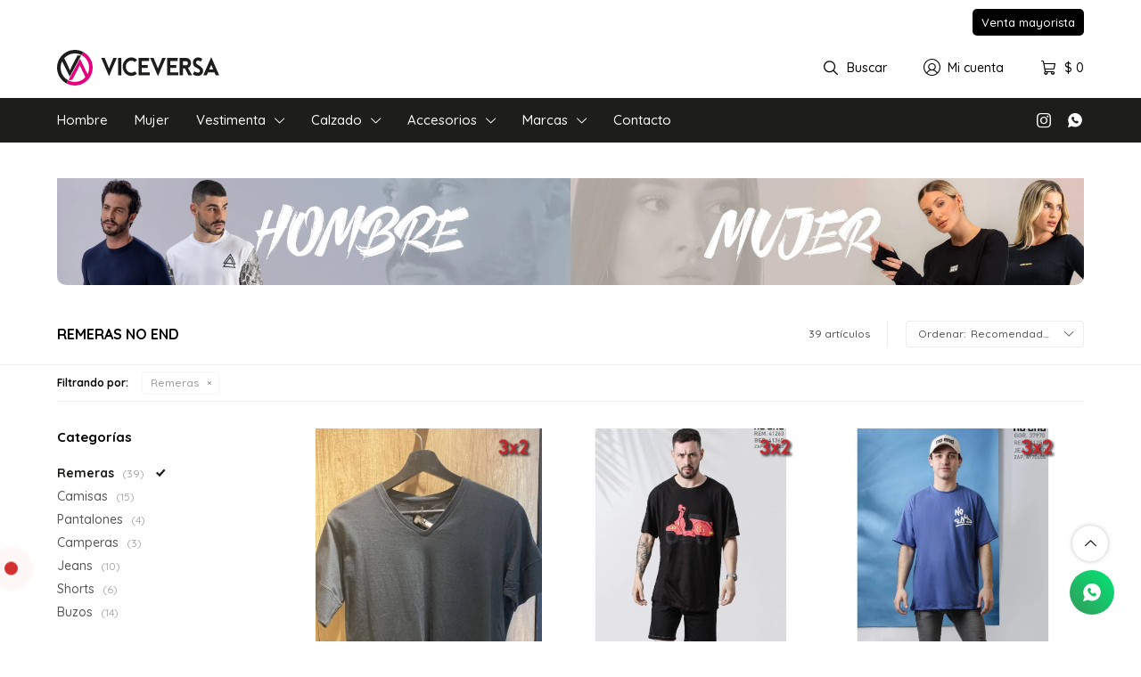

--- FILE ---
content_type: text/html; charset=utf-8
request_url: https://www.viceversa.uy/no-end/remeras?marca=enzo-milano
body_size: 10187
content:
 <!DOCTYPE html> <html lang="es" class="no-js"> <head itemscope itemtype="http://schema.org/WebSite"> <meta charset="utf-8" /> <script> const GOOGLE_MAPS_CHANNEL_ID = '37'; </script> <link rel='preconnect' href='https://f.fcdn.app' /> <link rel='preconnect' href='https://fonts.googleapis.com' /> <link rel='preconnect' href='https://www.facebook.com' /> <link rel='preconnect' href='https://www.google-analytics.com' /> <link rel="dns-prefetch" href="https://cdnjs.cloudflare.com" /> <title itemprop='name'>Remeras No End — Viceversa</title> <meta name="description" content="Remeras,No End" /> <meta name="keywords" content="Remeras,No End" /> <link itemprop="url" rel="canonical" href="https://www.viceversa.uy/no-end/remeras?marca=enzo-milano" /> <meta property="og:title" content="Remeras No End — Viceversa" /><meta property="og:description" content="Remeras,No End" /><meta property="og:type" content="website" /><meta property="og:image" content="https://www.viceversa.uy/public/web/img/logo-og.png"/><meta property="og:url" content="https://www.viceversa.uy/no-end/remeras?marca=enzo-milano" /><meta property="og:site_name" content="Viceversa" /> <meta name='twitter:description' content='Remeras,No End' /> <meta name='twitter:image' content='https://www.viceversa.uy/public/web/img/logo-og.png' /> <meta name='twitter:url' content='https://www.viceversa.uy/no-end/remeras?marca=enzo-milano' /> <meta name='twitter:card' content='summary' /> <meta name='twitter:title' content='Remeras No End — Viceversa' /> <script>document.getElementsByTagName('html')[0].setAttribute('class', 'js ' + ('ontouchstart' in window || navigator.msMaxTouchPoints ? 'is-touch' : 'no-touch'));</script> <script> var FN_TC = { M1 : 38.56, M2 : 1 }; </script> <meta id='viewportMetaTag' name="viewport" content="width=device-width, initial-scale=1.0, maximum-scale=1,user-scalable=no"> <link rel="shortcut icon" href="https://f.fcdn.app/assets/commerce/www.viceversa.uy/d73b_7a92/public/web/favicon.ico" /> <link rel="apple-itouch-icon" href="https://f.fcdn.app/assets/commerce/www.viceversa.uy/86c3_88ef/public/web/favicon.png" /> <link rel="preconnect" href="https://fonts.googleapis.com"> <link rel="preconnect" href="https://fonts.gstatic.com" crossorigin> <link href="https://fonts.googleapis.com/css2?family=Bebas+Neue&family=Quicksand:wght@400;500;600;700&display=swap" rel="stylesheet"> <link href="https://f.fcdn.app/assets/commerce/www.viceversa.uy/0000_5075/s.65306240623157231322657552165521.css" rel="stylesheet"/> <script src="https://f.fcdn.app/assets/commerce/www.viceversa.uy/0000_5075/s.96160971488649150326331690852306.js"></script> <!--[if lt IE 9]> <script type="text/javascript" src="https://cdnjs.cloudflare.com/ajax/libs/html5shiv/3.7.3/html5shiv.js"></script> <![endif]--> <link rel="manifest" href="https://f.fcdn.app/assets/manifest.json" /> </head> <body id='pgCatalogo' class='headerMenuFullWidth footer1 headerSubMenuFade buscadorSlideTop compraSlide compraLeft filtrosFixed fichaMobileFixedActions pc-no-end items3'> <div id="pre"> <div id="wrapper"> <header id="header" role="banner"> <div class="cnt"> <div id="logo"><a href="/"><img src="https://f.fcdn.app/assets/commerce/www.viceversa.uy/40d4_700b/public/web/img/logo.svg" width="300" height="120" alt="Viceversa" /></a></div> <nav id="menu" data-fn="fnMainMenu"> <ul class="lst main"> <li class="it hombre"> <a target="_self" href="https://www.viceversa.uy/hombre" class="tit">Hombre</a> </li> <li class="it mujer"> <a target="_self" href="https://www.viceversa.uy/mujer" class="tit">Mujer</a> </li> <li class="it vestimenta"> <div class="subMenu"> <div class="cnt"> <ul> <li class=" musculosas"><a target="_self" href="https://www.viceversa.uy/vestimenta/musculosas" class="tit">Musculosas</a></li> <li class=" remeras"><a target="_self" href="https://www.viceversa.uy/vestimenta/remeras" class="tit">Remeras</a></li> <li class=" camisas"><a target="_self" href="https://www.viceversa.uy/vestimenta/camisas" class="tit">Camisas</a></li> <li class=" tops"><a target="_self" href="https://www.viceversa.uy/vestimenta/tops" class="tit">Tops</a></li> <li class=" bodys"><a target="_self" href="https://www.viceversa.uy/vestimenta/bodys" class="tit">Bodys</a></li> <li class=" vestidos"><a target="_self" href="https://www.viceversa.uy/vestimenta/vestidos" class="tit">Vestidos</a></li> <li class=" pantalones"><a target="_self" href="https://www.viceversa.uy/vestimenta/pantalones" class="tit">Pantalones</a></li> <li class=" calzas"><a target="_self" href="https://www.viceversa.uy/vestimenta/calzas" class="tit">Calzas</a></li> <li class=" conjuntos"><a target="_self" href="https://www.viceversa.uy/vestimenta/conjuntos" class="tit">Conjuntos</a></li> <li class=" camperas"><a target="_self" href="https://www.viceversa.uy/vestimenta/camperas" class="tit">Camperas</a></li> <li class=" ropa-interior"><a target="_self" href="https://www.viceversa.uy/vestimenta/ropa-interior" class="tit">Ropa interior</a></li> <li class=" polleras"><a target="_self" href="https://www.viceversa.uy/vestimenta/polleras" class="tit">Polleras</a></li> <li class=" monos"><a target="_self" href="https://www.viceversa.uy/vestimenta/monos" class="tit">Monos</a></li> <li class=" jeans"><a target="_self" href="https://www.viceversa.uy/vestimenta/jeans" class="tit">Jeans</a></li> <li class=" shorts"><a target="_self" href="https://www.viceversa.uy/vestimenta/shorts" class="tit">Shorts</a></li> <li class=" buzos"><a target="_self" href="https://www.viceversa.uy/vestimenta/buzos" class="tit">Buzos</a></li> <li class=" bikinis"><a target="_self" href="https://www.viceversa.uy/vestimenta/bikinis" class="tit">Bikinis</a></li> </ul> </div> </div> <a target="_self" href="https://www.viceversa.uy/vestimenta" class="tit">Vestimenta</a> </li> <li class="it calzado"> <div class="subMenu"> <div class="cnt"> <ul> <li class=" championes"><a target="_self" href="https://www.viceversa.uy/calzado/championes" class="tit">Championes</a></li> <li class=" botas"><a target="_self" href="https://www.viceversa.uy/calzado/botas" class="tit">Botas</a></li> <li class=" ojotas"><a target="_self" href="https://www.viceversa.uy/calzado/ojotas" class="tit">Ojotas</a></li> <li class=" sandalias"><a target="_self" href="https://www.viceversa.uy/calzado/sandalias" class="tit">Sandalias</a></li> </ul> </div> </div> <a target="_self" href="https://www.viceversa.uy/calzado" class="tit">Calzado</a> </li> <li class="it accesorios"> <div class="subMenu"> <div class="cnt"> <ul> <li class=" carteras"><a target="_self" href="https://www.viceversa.uy/accesorios/carteras" class="tit">Carteras</a></li> <li class=" gorras"><a target="_self" href="https://www.viceversa.uy/accesorios/gorras" class="tit">Gorras</a></li> <li class=" guantes"><a target="_self" href="https://www.viceversa.uy/accesorios/guantes" class="tit">Guantes</a></li> <li class=" cintos"><a target="_self" href="https://www.viceversa.uy/accesorios/cintos" class="tit">Cintos</a></li> <li class=" panuelos"><a target="_self" href="https://www.viceversa.uy/accesorios/panuelos" class="tit">Pañuelos</a></li> <li class=" billeteras"><a target="_self" href="https://www.viceversa.uy/accesorios/billeteras" class="tit">Billeteras</a></li> <li class=" tapa-bumbum"><a target="_self" href="https://www.viceversa.uy/accesorios/tapa-bumbum" class="tit">Tapa Bumbum</a></li> <li class=" anillo"><a target="_self" href="https://www.viceversa.uy/accesorios/anillo" class="tit">Anillo</a></li> <li class=" caravanas"><a target="_self" href="https://www.viceversa.uy/accesorios/caravanas" class="tit">Caravanas</a></li> <li class=" collar"><a target="_self" href="https://www.viceversa.uy/accesorios/collar" class="tit">Collar</a></li> <li class=" pulsera"><a target="_self" href="https://www.viceversa.uy/accesorios/pulsera" class="tit">Pulsera</a></li> </ul> </div> </div> <a target="_self" href="https://www.viceversa.uy/accesorios" class="tit">Accesorios</a> </li> <li class="it "> <div class="subMenu"> <div class="cnt"> <ul> <li class=" anacapri"><a target="_self" href="https://www.viceversa.uy/anacapri" class="tit">Anacapri</a></li> <li class=" arezzo"><a target="_self" href="https://www.viceversa.uy/arezzo" class="tit">Arezzo</a></li> <li class=" my-shoes"><a target="_self" href="https://www.viceversa.uy/my-shoes" class="tit">My shoes</a></li> <li class=" schutz"><a target="_self" href="https://www.viceversa.uy/schutz" class="tit">Schutz</a></li> <li class=" la-mafia"><a target="_self" href="https://www.viceversa.uy/la-mafia" class="tit">La Mafia</a></li> <li class=" splash"><a target="_self" href="https://www.viceversa.uy/splash" class="tit">Splash</a></li> <li class=" labellamafia"><a target="_self" href="https://www.viceversa.uy/labellamafia" class="tit">Labellamafia</a></li> <li class=" hardcore-footwear"><a target="_self" href="https://www.viceversa.uy/hardcore-footwear" class="tit">Hardcore Footwear</a></li> <li class=" pagnoni"><a target="_self" href="https://www.viceversa.uy/pagnoni" class="tit">Pagnoni</a></li> <li class=" no-end"><a target="_self" href="https://www.viceversa.uy/no-end" class="tit">No End</a></li> <li class=" enzo-milano"><a target="_self" href="https://www.viceversa.uy/enzo-milano" class="tit">Enzo Milano</a></li> </ul> </div> </div> <a target="_self" href="javascript:;" class="tit">Marcas</a> </li> <li class="it "> <a target="_self" href="https://www.viceversa.uy/contacto" class="tit">Contacto</a> </li> </ul> </nav> <div class="toolsItem frmBusqueda" data-version='1'> <button type="button" class="btnItem btnMostrarBuscador"> <span class="ico"></span> <span class="txt"></span> </button> <form action="/catalogo"> <div class="cnt"> <span class="btnCerrar"> <span class="ico"></span> <span class="txt"></span> </span> <label class="lbl"> <b>Buscar productos</b> <input maxlength="48" required="" autocomplete="off" type="search" name="q" placeholder="Buscar productos..." /> </label> <button class="btnBuscar" type="submit"> <span class="ico"></span> <span class="txt"></span> </button> </div> </form> </div> <div class="toolsItem accesoMiCuentaCnt" data-logged="off" data-version='1'> <a href="/mi-cuenta" class="btnItem btnMiCuenta"> <span class="ico"></span> <span class="txt"></span> <span class="usuario"> <span class="nombre"></span> <span class="apellido"></span> </span> </a> <div class="miCuentaMenu"> <ul class="lst"> <li class="it"><a href='/mi-cuenta/mis-datos' class="tit" >Mis datos</a></li> <li class="it"><a href='/mi-cuenta/direcciones' class="tit" >Mis direcciones</a></li> <li class="it"><a href='/mi-cuenta/compras' class="tit" >Mis compras</a></li> <li class="it"><a href='/mi-cuenta/wish-list' class="tit" >Wish List</a></li> <li class="it itSalir"><a href='/salir' class="tit" >Salir</a></li> </ul> </div> </div> <div id="miCompra" data-show="off" data-fn="fnMiCompra" class="toolsItem" data-version="1"> </div> <ul class="lst lstRedesSociales"> <li class="it instagram"><a href="https://www.instagram.com/viceversa.uru/" target="_blank" rel="external"><span class="ico">&#59396;</span><span class="txt">Instagram</span></a></li> <li class="it whatsapp"><a href="https://api.whatsapp.com/send?phone=59896236260" target="_blank" rel="external"><span class="ico">&#59398;</span><span class="txt">Whatsapp</span></a></li> </ul> <div id="infoTop"> </div> <nav id="menuTop"> <ul class="lst"> <li class="it mayorista"><a target="_self" class="tit" href="https://form.123formbuilder.com/6428344/mayoristas">Venta mayorista</a></li> </ul> </nav> <a id="btnMainMenuMobile" href="javascript:mainMenuMobile.show();"><span class="ico">&#59421;</span><span class="txt">Menú</span></a> </div> </header> <!-- end:header --> <div id="central" data-catalogo="on" data-tit="Remeras No End " data-url="https://www.viceversa.uy/no-end/remeras?marca=enzo-milano" data-total="39" data-pc="no-end"> <div id="catalogoBannerListado"> <div data-id="131" data-area="ListadoProductos" class="banner"><div class="popup-dividido"> 	<div class="img-link"> 	<picture><source media="(min-width: 1280px)" srcset="//f.fcdn.app/imgs/f5281b/www.viceversa.uy/viceuy/bf37/webp/recursos/453/1920x0/hym-1920x200.jpg" width='1920' ><source media="(max-width: 1279px) and (min-width: 1024px)" srcset="//f.fcdn.app/imgs/410429/www.viceversa.uy/viceuy/9328/webp/recursos/454/1280x0/hym-1280x200.jpg" width='1280' ><source media="(max-width: 640px) AND (orientation: portrait)" srcset="//f.fcdn.app/imgs/a32fb9/www.viceversa.uy/viceuy/5e46/webp/recursos/456/640x0/hym-640x200.jpg" width='640' ><source media="(max-width: 1023px)" srcset="//f.fcdn.app/imgs/6c0810/www.viceversa.uy/viceuy/b88f/webp/recursos/455/1024x0/1024x200.jpg" width='1024' ><img src="//f.fcdn.app/imgs/f5281b/www.viceversa.uy/viceuy/bf37/webp/recursos/453/1920x0/hym-1920x200.jpg" alt="Listado productos HOMBRE/MUJER" width='1920' ></picture> 		<div class="cnt-links"> 			<a data-track-categ='Banners' data-track-action='ListadoProductos' data-track-label='Listado productos HOMBRE/MUJER' class="cnt-izq" href="/hombre"></a> 			<a data-track-categ='Banners' data-track-action='ListadoProductos' data-track-label='Listado productos HOMBRE/MUJER' class="cnt-der" href="/mujer"></a> 	</div> </div> </div></div> </div> <div data-fn="fnSwiperBanner fnRemoveEmptyRow" class="full" data-breakpoints-slides='[1,1,1]' data-breakpoints-spacing='[0,0,0]'> </div> <div data-fn="fnSwiperCategorias fnSwiperItemSelect fnEfectoFadeIn fnRemoveEmptyRow" class="sliderTexto nav" data-breakpoints-slides='[2,3,5,8]' data-breakpoints-spacing='[10,10,10,20]'> </div> <div data-fn="fnSwiperCategorias fnSwiperItemSelect fnEfectoFadeIn fnRemoveEmptyRow" class="sliderCategorias nav" data-breakpoints-slides='[2,3,5,8]' data-breakpoints-spacing='[10,10,20,20]'> </div> <div data-fn="fnSwiperBanner fnRemoveEmptyRow" class="medios" data-breakpoints-slides='[2,2,2]' data-breakpoints-spacing='[10,15,15]'> </div> <div data-fn="fnSwiperBanner fnRemoveEmptyRow" class="cuartos" data-breakpoints-slides='[2,4,4]' data-breakpoints-spacing='[10,15,15]'> </div> <div id="wrapperFicha"></div> <div class='hdr'> <h1 class="tit">Remeras No End</h1> <div class="tools"> <div class="tot">39 artículos </div> <span class="btn btn01 btnMostrarFiltros" title="Filtrar productos"></span> <div class="orden"><select name='ord' class="custom" id='cboOrdenCatalogo' data-pred="rec" ><option value="rec" selected="selected" >Recomendados</option><option value="new" >Recientes</option><option value="cat" >Categoría</option><option value="pra" >Menor precio</option><option value="prd" >Mayor precio</option></select></div> </div> </div> <div id="catalogoFiltrosSeleccionados"><strong class=tit>Filtrando por:</strong><a rel="nofollow" href="https://www.viceversa.uy/no-end?marca=enzo-milano" title="Quitar" class="it" data-tipo="categoria">Remeras</a></div> <section id="main" role="main"> <div id='catalogoProductos' class='articleList aListProductos ' data-tot='12' data-totAbs='39' data-cargarVariantes=''><div class='it grp4 grp59 grp71 grp79 grp80' data-disp='1' data-codProd='41278' data-codVar='negro' data-im='//f.fcdn.app/assets/nd.png'><div class='cnt'><a class="img" href="https://www.viceversa.uy/catalogo/remera-escote-v-con-puno_41278_negro" title="REMERA ESCOTE V CON PUñO"> <div class="logoMarca"><img loading='lazy' src='//f.fcdn.app/imgs/d1bba6/www.viceversa.uy/viceuy/f431/webp/marcas/no-end/0x0/no-end' alt='No End' /></div> <div class="cocardas"><div class="ctm"><div class="ico grupo grupo4"><img loading='lazy' src='//f.fcdn.app/imgs/4db815/www.viceversa.uy/viceuy/66ef/webp/grupoproductos/517/100-100/cocarda-3x2.png' alt='Promo 3x2' /></div></div></div> <img loading='lazy' src='//f.fcdn.app/imgs/1cfd2d/www.viceversa.uy/viceuy/3d93/webp/catalogo/41278_negro_1/480x600/remera-escote-v-con-puno-negro.jpg' alt='Remera Escote V Con Puño Negro' width='480' height='600' /> <span data-fn="fnLoadImg" data-src="//f.fcdn.app/imgs/c7bdb2/www.viceversa.uy/viceuy/4ec6/webp/catalogo/41278_negro_2/480x600/remera-escote-v-con-puno-negro.jpg" data-alt="" data-w="480" data-h="600"></span> </a> <div class="info"> <a class="tit" href="https://www.viceversa.uy/catalogo/remera-escote-v-con-puno_41278_negro" title="REMERA ESCOTE V CON PUñO"><h2>REMERA ESCOTE V CON PUñO</h2></a> <div class="precios"> <strong class="precio venta"><span class="sim">$</span> <span class="monto">1.090</span></strong> </div> <!--<a class="btn btn01 btnComprar" rel="nofollow" href="https://www.viceversa.uy/catalogo/remera-escote-v-con-puno_41278_negro"><span></span></a>--> <div class="variantes"></div> <!--<div class="marca">No End</div>--> <!--<div class="desc"></div>--> </div><input type="hidden" class="json" style="display:none" value="{&quot;sku&quot;:{&quot;fen&quot;:&quot;1:41278:negro:l:1&quot;,&quot;com&quot;:&quot;2853-6&quot;},&quot;producto&quot;:{&quot;codigo&quot;:&quot;41278&quot;,&quot;nombre&quot;:&quot;Remera Escote V Con Pu\u00f1o&quot;,&quot;categoria&quot;:&quot;Remeras&quot;,&quot;marca&quot;:&quot;No End&quot;},&quot;variante&quot;:{&quot;codigo&quot;:&quot;negro&quot;,&quot;codigoCompleto&quot;:&quot;41278negro&quot;,&quot;nombre&quot;:&quot;Negro&quot;,&quot;nombreCompleto&quot;:&quot;REMERA ESCOTE V CON PU\u00f1O&quot;,&quot;img&quot;:{&quot;u&quot;:&quot;\/\/f.fcdn.app\/imgs\/9ff4f1\/www.viceversa.uy\/viceuy\/3d93\/webp\/catalogo\/41278_negro_1\/1024-1024\/remera-escote-v-con-puno-negro.jpg&quot;},&quot;url&quot;:&quot;https:\/\/www.viceversa.uy\/catalogo\/remera-escote-v-con-puno_41278_negro&quot;,&quot;tieneStock&quot;:false,&quot;ordenVariante&quot;:&quot;999&quot;},&quot;nomPresentacion&quot;:&quot;L&quot;,&quot;nombre&quot;:&quot;REMERA ESCOTE V CON PU\u00f1O&quot;,&quot;nombreCompleto&quot;:&quot;REMERA ESCOTE V CON PU\u00f1O Talle L&quot;,&quot;precioMonto&quot;:1090,&quot;moneda&quot;:{&quot;nom&quot;:&quot;M1&quot;,&quot;nro&quot;:858,&quot;cod&quot;:&quot;UYU&quot;,&quot;sim&quot;:&quot;$&quot;},&quot;sale&quot;:false,&quot;outlet&quot;:false,&quot;nuevo&quot;:false}" /></div></div><div class='it grp4 grp18 grp59 grp71 grp79 grp80' data-disp='1' data-codProd='41263' data-codVar='negro' data-im='//f.fcdn.app/assets/nd.png'><div class='cnt'><a class="img" href="https://www.viceversa.uy/catalogo/remera-oversize-adventure-is-our-spirit_41263_negro" title="REMERA OVERSIZE ADVENTURE IS OUR SPIRIT"> <div class="logoMarca"><img loading='lazy' src='//f.fcdn.app/imgs/d1bba6/www.viceversa.uy/viceuy/f431/webp/marcas/no-end/0x0/no-end' alt='No End' /></div> <div class="cocardas"><div class="ctm"><div class="ico grupo grupo4"><img loading='lazy' src='//f.fcdn.app/imgs/4db815/www.viceversa.uy/viceuy/66ef/webp/grupoproductos/517/100-100/cocarda-3x2.png' alt='Promo 3x2' /></div></div></div> <img loading='lazy' src='//f.fcdn.app/imgs/7986c2/www.viceversa.uy/viceuy/665a/webp/catalogo/41263_negro_1/480x600/remera-oversize-adventure-is-our-spirit-negro.jpg' alt='Remera Oversize Adventure Is Our Spirit Negro' width='480' height='600' /> <span data-fn="fnLoadImg" data-src="//f.fcdn.app/imgs/702185/www.viceversa.uy/viceuy/9c8b/webp/catalogo/41263_negro_2/480x600/remera-oversize-adventure-is-our-spirit-negro.jpg" data-alt="" data-w="480" data-h="600"></span> </a> <div class="info"> <a class="tit" href="https://www.viceversa.uy/catalogo/remera-oversize-adventure-is-our-spirit_41263_negro" title="REMERA OVERSIZE ADVENTURE IS OUR SPIRIT"><h2>REMERA OVERSIZE ADVENTURE IS OUR SPIRIT</h2></a> <div class="precios"> <strong class="precio venta"><span class="sim">$</span> <span class="monto">1.090</span></strong> </div> <!--<a class="btn btn01 btnComprar" rel="nofollow" href="https://www.viceversa.uy/catalogo/remera-oversize-adventure-is-our-spirit_41263_negro"><span></span></a>--> <div class="variantes"></div> <!--<div class="marca">No End</div>--> <!--<div class="desc"></div>--> </div><input type="hidden" class="json" style="display:none" value="{&quot;sku&quot;:{&quot;fen&quot;:&quot;1:41263:negro:l:1&quot;,&quot;com&quot;:&quot;2852-1&quot;},&quot;producto&quot;:{&quot;codigo&quot;:&quot;41263&quot;,&quot;nombre&quot;:&quot;Remera Oversize Adventure Is Our Spirit&quot;,&quot;categoria&quot;:&quot;Remeras&quot;,&quot;marca&quot;:&quot;No End&quot;},&quot;variante&quot;:{&quot;codigo&quot;:&quot;negro&quot;,&quot;codigoCompleto&quot;:&quot;41263negro&quot;,&quot;nombre&quot;:&quot;Negro&quot;,&quot;nombreCompleto&quot;:&quot;REMERA OVERSIZE ADVENTURE IS OUR SPIRIT&quot;,&quot;img&quot;:{&quot;u&quot;:&quot;\/\/f.fcdn.app\/imgs\/756d99\/www.viceversa.uy\/viceuy\/665a\/webp\/catalogo\/41263_negro_1\/1024-1024\/remera-oversize-adventure-is-our-spirit-negro.jpg&quot;},&quot;url&quot;:&quot;https:\/\/www.viceversa.uy\/catalogo\/remera-oversize-adventure-is-our-spirit_41263_negro&quot;,&quot;tieneStock&quot;:false,&quot;ordenVariante&quot;:&quot;999&quot;},&quot;nomPresentacion&quot;:&quot;L&quot;,&quot;nombre&quot;:&quot;REMERA OVERSIZE ADVENTURE IS OUR SPIRIT&quot;,&quot;nombreCompleto&quot;:&quot;REMERA OVERSIZE ADVENTURE IS OUR SPIRIT Talle L&quot;,&quot;precioMonto&quot;:1090,&quot;moneda&quot;:{&quot;nom&quot;:&quot;M1&quot;,&quot;nro&quot;:858,&quot;cod&quot;:&quot;UYU&quot;,&quot;sim&quot;:&quot;$&quot;},&quot;sale&quot;:false,&quot;outlet&quot;:false,&quot;nuevo&quot;:false}" /></div></div><div class='it grp4 grp18 grp59 grp71 grp79 grp80' data-disp='1' data-codProd='41258' data-codVar='azul-francia' data-im='//f.fcdn.app/assets/nd.png'><div class='cnt'><a class="img" href="https://www.viceversa.uy/catalogo/remera-skate-tony-alvar-oversize_41258_azul-francia" title="REMERA SKATE TONY ALVAR OVERSIZE"> <div class="logoMarca"><img loading='lazy' src='//f.fcdn.app/imgs/d1bba6/www.viceversa.uy/viceuy/f431/webp/marcas/no-end/0x0/no-end' alt='No End' /></div> <div class="cocardas"><div class="ctm"><div class="ico grupo grupo4"><img loading='lazy' src='//f.fcdn.app/imgs/4db815/www.viceversa.uy/viceuy/66ef/webp/grupoproductos/517/100-100/cocarda-3x2.png' alt='Promo 3x2' /></div></div></div> <img loading='lazy' src='//f.fcdn.app/imgs/75a3a9/www.viceversa.uy/viceuy/8b5c/webp/catalogo/41258_azul-francia_1/480x600/remera-skate-tony-alvar-oversize-azul-francia.jpg' alt='Remera Skate Tony Alvar Oversize Azul Francia' width='480' height='600' /> <span data-fn="fnLoadImg" data-src="//f.fcdn.app/imgs/0690b5/www.viceversa.uy/viceuy/2bfa/webp/catalogo/41258_azul-francia_2/480x600/remera-skate-tony-alvar-oversize-azul-francia.jpg" data-alt="" data-w="480" data-h="600"></span> </a> <div class="info"> <a class="tit" href="https://www.viceversa.uy/catalogo/remera-skate-tony-alvar-oversize_41258_azul-francia" title="REMERA SKATE TONY ALVAR OVERSIZE"><h2>REMERA SKATE TONY ALVAR OVERSIZE</h2></a> <div class="precios"> <strong class="precio venta"><span class="sim">$</span> <span class="monto">1.090</span></strong> </div> <!--<a class="btn btn01 btnComprar" rel="nofollow" href="https://www.viceversa.uy/catalogo/remera-skate-tony-alvar-oversize_41258_azul-francia"><span></span></a>--> <div class="variantes"></div> <!--<div class="marca">No End</div>--> <!--<div class="desc"></div>--> </div><input type="hidden" class="json" style="display:none" value="{&quot;sku&quot;:{&quot;fen&quot;:&quot;1:41258:azul-francia:l:1&quot;,&quot;com&quot;:&quot;2850-1&quot;},&quot;producto&quot;:{&quot;codigo&quot;:&quot;41258&quot;,&quot;nombre&quot;:&quot;Remera Skate Tony Alvar Oversize&quot;,&quot;categoria&quot;:&quot;Remeras&quot;,&quot;marca&quot;:&quot;No End&quot;},&quot;variante&quot;:{&quot;codigo&quot;:&quot;azul-francia&quot;,&quot;codigoCompleto&quot;:&quot;41258azul-francia&quot;,&quot;nombre&quot;:&quot;Azul Francia&quot;,&quot;nombreCompleto&quot;:&quot;REMERA SKATE TONY ALVAR OVERSIZE&quot;,&quot;img&quot;:{&quot;u&quot;:&quot;\/\/f.fcdn.app\/imgs\/13b9f7\/www.viceversa.uy\/viceuy\/8b5c\/webp\/catalogo\/41258_azul-francia_1\/1024-1024\/remera-skate-tony-alvar-oversize-azul-francia.jpg&quot;},&quot;url&quot;:&quot;https:\/\/www.viceversa.uy\/catalogo\/remera-skate-tony-alvar-oversize_41258_azul-francia&quot;,&quot;tieneStock&quot;:false,&quot;ordenVariante&quot;:&quot;999&quot;},&quot;nomPresentacion&quot;:&quot;L&quot;,&quot;nombre&quot;:&quot;REMERA SKATE TONY ALVAR OVERSIZE&quot;,&quot;nombreCompleto&quot;:&quot;REMERA SKATE TONY ALVAR OVERSIZE Talle L&quot;,&quot;precioMonto&quot;:1090,&quot;moneda&quot;:{&quot;nom&quot;:&quot;M1&quot;,&quot;nro&quot;:858,&quot;cod&quot;:&quot;UYU&quot;,&quot;sim&quot;:&quot;$&quot;},&quot;sale&quot;:false,&quot;outlet&quot;:false,&quot;nuevo&quot;:false}" /></div></div><div class='it grp4 grp18 grp59 grp71 grp79 grp80' data-disp='1' data-codProd='41255' data-codVar='blanco' data-im='//f.fcdn.app/assets/nd.png'><div class='cnt'><a class="img" href="https://www.viceversa.uy/catalogo/remera-oversize-industry_41255_blanco" title="REMERA OVERSIZE INDUSTRY"> <div class="logoMarca"><img loading='lazy' src='//f.fcdn.app/imgs/d1bba6/www.viceversa.uy/viceuy/f431/webp/marcas/no-end/0x0/no-end' alt='No End' /></div> <div class="cocardas"><div class="ctm"><div class="ico grupo grupo4"><img loading='lazy' src='//f.fcdn.app/imgs/4db815/www.viceversa.uy/viceuy/66ef/webp/grupoproductos/517/100-100/cocarda-3x2.png' alt='Promo 3x2' /></div></div></div> <img loading='lazy' src='//f.fcdn.app/imgs/a44298/www.viceversa.uy/viceuy/1f63/webp/catalogo/41255_blanco_1/480x600/remera-oversize-industry-blanco.jpg' alt='Remera Oversize Industry BLANCO' width='480' height='600' /> <span data-fn="fnLoadImg" data-src="//f.fcdn.app/imgs/1f5c9c/www.viceversa.uy/viceuy/7dc3/webp/catalogo/41255_blanco_2/480x600/remera-oversize-industry-blanco.jpg" data-alt="" data-w="480" data-h="600"></span> </a> <div class="info"> <a class="tit" href="https://www.viceversa.uy/catalogo/remera-oversize-industry_41255_blanco" title="REMERA OVERSIZE INDUSTRY"><h2>REMERA OVERSIZE INDUSTRY</h2></a> <div class="precios"> <strong class="precio venta"><span class="sim">$</span> <span class="monto">1.090</span></strong> </div> <!--<a class="btn btn01 btnComprar" rel="nofollow" href="https://www.viceversa.uy/catalogo/remera-oversize-industry_41255_blanco"><span></span></a>--> <div class="variantes"></div> <!--<div class="marca">No End</div>--> <!--<div class="desc"></div>--> </div><input type="hidden" class="json" style="display:none" value="{&quot;sku&quot;:{&quot;fen&quot;:&quot;1:41255:blanco:l:1&quot;,&quot;com&quot;:&quot;2849-6&quot;},&quot;producto&quot;:{&quot;codigo&quot;:&quot;41255&quot;,&quot;nombre&quot;:&quot;Remera Oversize Industry&quot;,&quot;categoria&quot;:&quot;Remeras&quot;,&quot;marca&quot;:&quot;No End&quot;},&quot;variante&quot;:{&quot;codigo&quot;:&quot;blanco&quot;,&quot;codigoCompleto&quot;:&quot;41255blanco&quot;,&quot;nombre&quot;:&quot;BLANCO&quot;,&quot;nombreCompleto&quot;:&quot;REMERA OVERSIZE INDUSTRY&quot;,&quot;img&quot;:{&quot;u&quot;:&quot;\/\/f.fcdn.app\/imgs\/707b4e\/www.viceversa.uy\/viceuy\/1f63\/webp\/catalogo\/41255_blanco_1\/1024-1024\/remera-oversize-industry-blanco.jpg&quot;},&quot;url&quot;:&quot;https:\/\/www.viceversa.uy\/catalogo\/remera-oversize-industry_41255_blanco&quot;,&quot;tieneStock&quot;:false,&quot;ordenVariante&quot;:&quot;999&quot;},&quot;nomPresentacion&quot;:&quot;L&quot;,&quot;nombre&quot;:&quot;REMERA OVERSIZE INDUSTRY&quot;,&quot;nombreCompleto&quot;:&quot;REMERA OVERSIZE INDUSTRY Talle L&quot;,&quot;precioMonto&quot;:1090,&quot;moneda&quot;:{&quot;nom&quot;:&quot;M1&quot;,&quot;nro&quot;:858,&quot;cod&quot;:&quot;UYU&quot;,&quot;sim&quot;:&quot;$&quot;},&quot;sale&quot;:false,&quot;outlet&quot;:false,&quot;nuevo&quot;:false}" /></div></div><div class='it grp4 grp18 grp59 grp71 grp79 grp80' data-disp='1' data-codProd='41255' data-codVar='azul-francia' data-im='//f.fcdn.app/assets/nd.png'><div class='cnt'><a class="img" href="https://www.viceversa.uy/catalogo/remera-oversize-industry_41255_azul-francia" title="REMERA OVERSIZE INDUSTRY"> <div class="logoMarca"><img loading='lazy' src='//f.fcdn.app/imgs/d1bba6/www.viceversa.uy/viceuy/f431/webp/marcas/no-end/0x0/no-end' alt='No End' /></div> <div class="cocardas"><div class="ctm"><div class="ico grupo grupo4"><img loading='lazy' src='//f.fcdn.app/imgs/4db815/www.viceversa.uy/viceuy/66ef/webp/grupoproductos/517/100-100/cocarda-3x2.png' alt='Promo 3x2' /></div></div></div> <img loading='lazy' src='//f.fcdn.app/imgs/7b9856/www.viceversa.uy/viceuy/2bc2/webp/catalogo/41255_azul-francia_1/480x600/remera-oversize-industry-azul-francia.jpg' alt='Remera Oversize Industry Azul Francia' width='480' height='600' /> <span data-fn="fnLoadImg" data-src="//f.fcdn.app/imgs/dcabca/www.viceversa.uy/viceuy/1381/webp/catalogo/41255_azul-francia_2/480x600/remera-oversize-industry-azul-francia.jpg" data-alt="" data-w="480" data-h="600"></span> </a> <div class="info"> <a class="tit" href="https://www.viceversa.uy/catalogo/remera-oversize-industry_41255_azul-francia" title="REMERA OVERSIZE INDUSTRY"><h2>REMERA OVERSIZE INDUSTRY</h2></a> <div class="precios"> <strong class="precio venta"><span class="sim">$</span> <span class="monto">1.090</span></strong> </div> <!--<a class="btn btn01 btnComprar" rel="nofollow" href="https://www.viceversa.uy/catalogo/remera-oversize-industry_41255_azul-francia"><span></span></a>--> <div class="variantes"></div> <!--<div class="marca">No End</div>--> <!--<div class="desc"></div>--> </div><input type="hidden" class="json" style="display:none" value="{&quot;sku&quot;:{&quot;fen&quot;:&quot;1:41255:azul-francia:l:1&quot;,&quot;com&quot;:&quot;2849-1&quot;},&quot;producto&quot;:{&quot;codigo&quot;:&quot;41255&quot;,&quot;nombre&quot;:&quot;Remera Oversize Industry&quot;,&quot;categoria&quot;:&quot;Remeras&quot;,&quot;marca&quot;:&quot;No End&quot;},&quot;variante&quot;:{&quot;codigo&quot;:&quot;azul-francia&quot;,&quot;codigoCompleto&quot;:&quot;41255azul-francia&quot;,&quot;nombre&quot;:&quot;Azul Francia&quot;,&quot;nombreCompleto&quot;:&quot;REMERA OVERSIZE INDUSTRY&quot;,&quot;img&quot;:{&quot;u&quot;:&quot;\/\/f.fcdn.app\/imgs\/032da9\/www.viceversa.uy\/viceuy\/2bc2\/webp\/catalogo\/41255_azul-francia_1\/1024-1024\/remera-oversize-industry-azul-francia.jpg&quot;},&quot;url&quot;:&quot;https:\/\/www.viceversa.uy\/catalogo\/remera-oversize-industry_41255_azul-francia&quot;,&quot;tieneStock&quot;:false,&quot;ordenVariante&quot;:&quot;999&quot;},&quot;nomPresentacion&quot;:&quot;L&quot;,&quot;nombre&quot;:&quot;REMERA OVERSIZE INDUSTRY&quot;,&quot;nombreCompleto&quot;:&quot;REMERA OVERSIZE INDUSTRY Talle L&quot;,&quot;precioMonto&quot;:1090,&quot;moneda&quot;:{&quot;nom&quot;:&quot;M1&quot;,&quot;nro&quot;:858,&quot;cod&quot;:&quot;UYU&quot;,&quot;sim&quot;:&quot;$&quot;},&quot;sale&quot;:false,&quot;outlet&quot;:false,&quot;nuevo&quot;:false}" /></div></div><div class='it grp4 grp18 grp59 grp71 grp79 grp80' data-disp='1' data-codProd='41218' data-codVar='blanco' data-im='//f.fcdn.app/assets/nd.png'><div class='cnt'><a class="img" href="https://www.viceversa.uy/catalogo/remera-10-oversize_41218_blanco" title="REMERA 10 OVERSIZE"> <div class="logoMarca"><img loading='lazy' src='//f.fcdn.app/imgs/d1bba6/www.viceversa.uy/viceuy/f431/webp/marcas/no-end/0x0/no-end' alt='No End' /></div> <div class="cocardas"><div class="ctm"><div class="ico grupo grupo4"><img loading='lazy' src='//f.fcdn.app/imgs/4db815/www.viceversa.uy/viceuy/66ef/webp/grupoproductos/517/100-100/cocarda-3x2.png' alt='Promo 3x2' /></div></div></div> <img loading='lazy' src='//f.fcdn.app/imgs/0df218/www.viceversa.uy/viceuy/418f/webp/catalogo/41218_blanco_1/480x600/remera-10-oversize-blanco.jpg' alt='Remera 10 Oversize BLANCO' width='480' height='600' /> <span data-fn="fnLoadImg" data-src="//f.fcdn.app/imgs/997b06/www.viceversa.uy/viceuy/5424/webp/catalogo/41218_blanco_2/480x600/remera-10-oversize-blanco.jpg" data-alt="" data-w="480" data-h="600"></span> </a> <div class="info"> <a class="tit" href="https://www.viceversa.uy/catalogo/remera-10-oversize_41218_blanco" title="REMERA 10 OVERSIZE"><h2>REMERA 10 OVERSIZE</h2></a> <div class="precios"> <strong class="precio venta"><span class="sim">$</span> <span class="monto">1.090</span></strong> </div> <!--<a class="btn btn01 btnComprar" rel="nofollow" href="https://www.viceversa.uy/catalogo/remera-10-oversize_41218_blanco"><span></span></a>--> <div class="variantes"></div> <!--<div class="marca">No End</div>--> <!--<div class="desc"></div>--> </div><input type="hidden" class="json" style="display:none" value="{&quot;sku&quot;:{&quot;fen&quot;:&quot;1:41218:blanco:l:1&quot;,&quot;com&quot;:&quot;2848-1&quot;},&quot;producto&quot;:{&quot;codigo&quot;:&quot;41218&quot;,&quot;nombre&quot;:&quot;Remera 10 Oversize&quot;,&quot;categoria&quot;:&quot;Remeras&quot;,&quot;marca&quot;:&quot;No End&quot;},&quot;variante&quot;:{&quot;codigo&quot;:&quot;blanco&quot;,&quot;codigoCompleto&quot;:&quot;41218blanco&quot;,&quot;nombre&quot;:&quot;BLANCO&quot;,&quot;nombreCompleto&quot;:&quot;REMERA 10 OVERSIZE&quot;,&quot;img&quot;:{&quot;u&quot;:&quot;\/\/f.fcdn.app\/imgs\/39fd93\/www.viceversa.uy\/viceuy\/418f\/webp\/catalogo\/41218_blanco_1\/1024-1024\/remera-10-oversize-blanco.jpg&quot;},&quot;url&quot;:&quot;https:\/\/www.viceversa.uy\/catalogo\/remera-10-oversize_41218_blanco&quot;,&quot;tieneStock&quot;:false,&quot;ordenVariante&quot;:&quot;999&quot;},&quot;nomPresentacion&quot;:&quot;L&quot;,&quot;nombre&quot;:&quot;REMERA 10 OVERSIZE&quot;,&quot;nombreCompleto&quot;:&quot;REMERA 10 OVERSIZE Talle L&quot;,&quot;precioMonto&quot;:1090,&quot;moneda&quot;:{&quot;nom&quot;:&quot;M1&quot;,&quot;nro&quot;:858,&quot;cod&quot;:&quot;UYU&quot;,&quot;sim&quot;:&quot;$&quot;},&quot;sale&quot;:false,&quot;outlet&quot;:false,&quot;nuevo&quot;:false}" /></div></div><div class='it grp4 grp59 grp71 grp79 grp80' data-disp='1' data-codProd='40263' data-codVar='beige' data-im='//f.fcdn.app/assets/nd.png'><div class='cnt'><a class="img" href="https://www.viceversa.uy/catalogo/remera-ne_40263_beige" title="REMERA NE"> <div class="logoMarca"><img loading='lazy' src='//f.fcdn.app/imgs/d1bba6/www.viceversa.uy/viceuy/f431/webp/marcas/no-end/0x0/no-end' alt='No End' /></div> <div class="cocardas"><div class="ctm"><div class="ico grupo grupo4"><img loading='lazy' src='//f.fcdn.app/imgs/4db815/www.viceversa.uy/viceuy/66ef/webp/grupoproductos/517/100-100/cocarda-3x2.png' alt='Promo 3x2' /></div></div></div> <img loading='lazy' src='//f.fcdn.app/imgs/6210ef/www.viceversa.uy/viceuy/48a3/webp/catalogo/40263_beige_1/480x600/remera-ne-beige.jpg' alt='Remera Ne Beige' width='480' height='600' /> <span data-fn="fnLoadImg" data-src="//f.fcdn.app/imgs/d16f61/www.viceversa.uy/viceuy/f4ce/webp/catalogo/40263_beige_2/480x600/remera-ne-beige.jpg" data-alt="" data-w="480" data-h="600"></span> </a> <div class="info"> <a class="tit" href="https://www.viceversa.uy/catalogo/remera-ne_40263_beige" title="REMERA NE"><h2>REMERA NE</h2></a> <div class="precios"> <strong class="precio venta"><span class="sim">$</span> <span class="monto">1.090</span></strong> </div> <!--<a class="btn btn01 btnComprar" rel="nofollow" href="https://www.viceversa.uy/catalogo/remera-ne_40263_beige"><span></span></a>--> <div class="variantes"></div> <!--<div class="marca">No End</div>--> <!--<div class="desc"></div>--> </div><input type="hidden" class="json" style="display:none" value="{&quot;sku&quot;:{&quot;fen&quot;:&quot;1:40263:beige:l:1&quot;,&quot;com&quot;:&quot;2844-1&quot;},&quot;producto&quot;:{&quot;codigo&quot;:&quot;40263&quot;,&quot;nombre&quot;:&quot;Remera Ne&quot;,&quot;categoria&quot;:&quot;Remeras&quot;,&quot;marca&quot;:&quot;No End&quot;},&quot;variante&quot;:{&quot;codigo&quot;:&quot;beige&quot;,&quot;codigoCompleto&quot;:&quot;40263beige&quot;,&quot;nombre&quot;:&quot;Beige&quot;,&quot;nombreCompleto&quot;:&quot;REMERA NE&quot;,&quot;img&quot;:{&quot;u&quot;:&quot;\/\/f.fcdn.app\/imgs\/494471\/www.viceversa.uy\/viceuy\/48a3\/webp\/catalogo\/40263_beige_1\/1024-1024\/remera-ne-beige.jpg&quot;},&quot;url&quot;:&quot;https:\/\/www.viceversa.uy\/catalogo\/remera-ne_40263_beige&quot;,&quot;tieneStock&quot;:false,&quot;ordenVariante&quot;:&quot;999&quot;},&quot;nomPresentacion&quot;:&quot;L&quot;,&quot;nombre&quot;:&quot;REMERA NE&quot;,&quot;nombreCompleto&quot;:&quot;REMERA NE Talle L&quot;,&quot;precioMonto&quot;:1090,&quot;moneda&quot;:{&quot;nom&quot;:&quot;M1&quot;,&quot;nro&quot;:858,&quot;cod&quot;:&quot;UYU&quot;,&quot;sim&quot;:&quot;$&quot;},&quot;sale&quot;:false,&quot;outlet&quot;:false,&quot;nuevo&quot;:false}" /></div></div><div class='it grp4 grp59 grp71 grp79 grp80' data-disp='1' data-codProd='40263' data-codVar='blanco' data-im='//f.fcdn.app/assets/nd.png'><div class='cnt'><a class="img" href="https://www.viceversa.uy/catalogo/remera-ne_40263_blanco" title="REMERA NE"> <div class="logoMarca"><img loading='lazy' src='//f.fcdn.app/imgs/d1bba6/www.viceversa.uy/viceuy/f431/webp/marcas/no-end/0x0/no-end' alt='No End' /></div> <div class="cocardas"><div class="ctm"><div class="ico grupo grupo4"><img loading='lazy' src='//f.fcdn.app/imgs/4db815/www.viceversa.uy/viceuy/66ef/webp/grupoproductos/517/100-100/cocarda-3x2.png' alt='Promo 3x2' /></div></div></div> <img loading='lazy' src='//f.fcdn.app/imgs/b859e6/www.viceversa.uy/viceuy/ac1e/webp/catalogo/40263_blanco_1/480x600/remera-ne-blanco.jpg' alt='Remera Ne BLANCO' width='480' height='600' /> <span data-fn="fnLoadImg" data-src="//f.fcdn.app/imgs/096b22/www.viceversa.uy/viceuy/c892/webp/catalogo/40263_blanco_2/480x600/remera-ne-blanco.jpg" data-alt="" data-w="480" data-h="600"></span> </a> <div class="info"> <a class="tit" href="https://www.viceversa.uy/catalogo/remera-ne_40263_blanco" title="REMERA NE"><h2>REMERA NE</h2></a> <div class="precios"> <strong class="precio venta"><span class="sim">$</span> <span class="monto">1.090</span></strong> </div> <!--<a class="btn btn01 btnComprar" rel="nofollow" href="https://www.viceversa.uy/catalogo/remera-ne_40263_blanco"><span></span></a>--> <div class="variantes"></div> <!--<div class="marca">No End</div>--> <!--<div class="desc"></div>--> </div><input type="hidden" class="json" style="display:none" value="{&quot;sku&quot;:{&quot;fen&quot;:&quot;1:40263:blanco:l:1&quot;,&quot;com&quot;:&quot;2844-5&quot;},&quot;producto&quot;:{&quot;codigo&quot;:&quot;40263&quot;,&quot;nombre&quot;:&quot;Remera Ne&quot;,&quot;categoria&quot;:&quot;Remeras&quot;,&quot;marca&quot;:&quot;No End&quot;},&quot;variante&quot;:{&quot;codigo&quot;:&quot;blanco&quot;,&quot;codigoCompleto&quot;:&quot;40263blanco&quot;,&quot;nombre&quot;:&quot;BLANCO&quot;,&quot;nombreCompleto&quot;:&quot;REMERA NE&quot;,&quot;img&quot;:{&quot;u&quot;:&quot;\/\/f.fcdn.app\/imgs\/d4592e\/www.viceversa.uy\/viceuy\/ac1e\/webp\/catalogo\/40263_blanco_1\/1024-1024\/remera-ne-blanco.jpg&quot;},&quot;url&quot;:&quot;https:\/\/www.viceversa.uy\/catalogo\/remera-ne_40263_blanco&quot;,&quot;tieneStock&quot;:false,&quot;ordenVariante&quot;:&quot;999&quot;},&quot;nomPresentacion&quot;:&quot;L&quot;,&quot;nombre&quot;:&quot;REMERA NE&quot;,&quot;nombreCompleto&quot;:&quot;REMERA NE Talle L&quot;,&quot;precioMonto&quot;:1090,&quot;moneda&quot;:{&quot;nom&quot;:&quot;M1&quot;,&quot;nro&quot;:858,&quot;cod&quot;:&quot;UYU&quot;,&quot;sim&quot;:&quot;$&quot;},&quot;sale&quot;:false,&quot;outlet&quot;:false,&quot;nuevo&quot;:false}" /></div></div><div class='it grp4 grp59 grp71 grp79 grp80' data-disp='1' data-codProd='40247' data-codVar='gris' data-im='//f.fcdn.app/assets/nd.png'><div class='cnt'><a class="img" href="https://www.viceversa.uy/catalogo/remera-motorcycle_40247_gris" title="REMERA MOTORCYCLE"> <div class="logoMarca"><img loading='lazy' src='//f.fcdn.app/imgs/d1bba6/www.viceversa.uy/viceuy/f431/webp/marcas/no-end/0x0/no-end' alt='No End' /></div> <div class="cocardas"><div class="ctm"><div class="ico grupo grupo4"><img loading='lazy' src='//f.fcdn.app/imgs/4db815/www.viceversa.uy/viceuy/66ef/webp/grupoproductos/517/100-100/cocarda-3x2.png' alt='Promo 3x2' /></div></div></div> <img loading='lazy' src='//f.fcdn.app/imgs/f22889/www.viceversa.uy/viceuy/9bbb/webp/catalogo/40247_gris_1/480x600/remera-motorcycle-gris.jpg' alt='Remera Motorcycle GRIS' width='480' height='600' /> <span data-fn="fnLoadImg" data-src="//f.fcdn.app/imgs/70d424/www.viceversa.uy/viceuy/4358/webp/catalogo/40247_gris_2/480x600/remera-motorcycle-gris.jpg" data-alt="" data-w="480" data-h="600"></span> </a> <div class="info"> <a class="tit" href="https://www.viceversa.uy/catalogo/remera-motorcycle_40247_gris" title="REMERA MOTORCYCLE"><h2>REMERA MOTORCYCLE</h2></a> <div class="precios"> <strong class="precio venta"><span class="sim">$</span> <span class="monto">1.090</span></strong> </div> <!--<a class="btn btn01 btnComprar" rel="nofollow" href="https://www.viceversa.uy/catalogo/remera-motorcycle_40247_gris"><span></span></a>--> <div class="variantes"></div> <!--<div class="marca">No End</div>--> <!--<div class="desc"></div>--> </div><input type="hidden" class="json" style="display:none" value="{&quot;sku&quot;:{&quot;fen&quot;:&quot;1:40247:gris:m:1&quot;,&quot;com&quot;:&quot;2843-3&quot;},&quot;producto&quot;:{&quot;codigo&quot;:&quot;40247&quot;,&quot;nombre&quot;:&quot;Remera Motorcycle&quot;,&quot;categoria&quot;:&quot;Remeras&quot;,&quot;marca&quot;:&quot;No End&quot;},&quot;variante&quot;:{&quot;codigo&quot;:&quot;gris&quot;,&quot;codigoCompleto&quot;:&quot;40247gris&quot;,&quot;nombre&quot;:&quot;GRIS&quot;,&quot;nombreCompleto&quot;:&quot;REMERA MOTORCYCLE&quot;,&quot;img&quot;:{&quot;u&quot;:&quot;\/\/f.fcdn.app\/imgs\/384e4b\/www.viceversa.uy\/viceuy\/9bbb\/webp\/catalogo\/40247_gris_1\/1024-1024\/remera-motorcycle-gris.jpg&quot;},&quot;url&quot;:&quot;https:\/\/www.viceversa.uy\/catalogo\/remera-motorcycle_40247_gris&quot;,&quot;tieneStock&quot;:false,&quot;ordenVariante&quot;:&quot;999&quot;},&quot;nomPresentacion&quot;:&quot;M&quot;,&quot;nombre&quot;:&quot;REMERA MOTORCYCLE&quot;,&quot;nombreCompleto&quot;:&quot;REMERA MOTORCYCLE Talle M&quot;,&quot;precioMonto&quot;:1090,&quot;moneda&quot;:{&quot;nom&quot;:&quot;M1&quot;,&quot;nro&quot;:858,&quot;cod&quot;:&quot;UYU&quot;,&quot;sim&quot;:&quot;$&quot;},&quot;sale&quot;:false,&quot;outlet&quot;:false,&quot;nuevo&quot;:false}" /></div></div><div class='it grp4 grp18 grp59 grp71 grp79 grp80' data-disp='1' data-codProd='40216' data-codVar='blanco' data-im='//f.fcdn.app/assets/nd.png'><div class='cnt'><a class="img" href="https://www.viceversa.uy/catalogo/remera-back-to-nature-in-this-life-oversize_40216_blanco" title="REMERA BACK TO NATURE IN THIS LIFE OVERSIZE"> <div class="logoMarca"><img loading='lazy' src='//f.fcdn.app/imgs/d1bba6/www.viceversa.uy/viceuy/f431/webp/marcas/no-end/0x0/no-end' alt='No End' /></div> <div class="cocardas"><div class="ctm"><div class="ico grupo grupo4"><img loading='lazy' src='//f.fcdn.app/imgs/4db815/www.viceversa.uy/viceuy/66ef/webp/grupoproductos/517/100-100/cocarda-3x2.png' alt='Promo 3x2' /></div></div></div> <img loading='lazy' src='//f.fcdn.app/imgs/b3386c/www.viceversa.uy/viceuy/7f6f/webp/catalogo/40216_blanco_1/480x600/remera-back-to-nature-in-this-life-oversize-blanco.jpg' alt='Remera Back To Nature In This Life Oversize BLANCO' width='480' height='600' /> <span data-fn="fnLoadImg" data-src="//f.fcdn.app/imgs/384ac6/www.viceversa.uy/viceuy/21ae/webp/catalogo/40216_blanco_2/480x600/remera-back-to-nature-in-this-life-oversize-blanco.jpg" data-alt="" data-w="480" data-h="600"></span> </a> <div class="info"> <a class="tit" href="https://www.viceversa.uy/catalogo/remera-back-to-nature-in-this-life-oversize_40216_blanco" title="REMERA BACK TO NATURE IN THIS LIFE OVERSIZE"><h2>REMERA BACK TO NATURE IN THIS LIFE OVERSIZE</h2></a> <div class="precios"> <strong class="precio venta"><span class="sim">$</span> <span class="monto">1.090</span></strong> </div> <!--<a class="btn btn01 btnComprar" rel="nofollow" href="https://www.viceversa.uy/catalogo/remera-back-to-nature-in-this-life-oversize_40216_blanco"><span></span></a>--> <div class="variantes"></div> <!--<div class="marca">No End</div>--> <!--<div class="desc"></div>--> </div><input type="hidden" class="json" style="display:none" value="{&quot;sku&quot;:{&quot;fen&quot;:&quot;1:40216:blanco:s:1&quot;,&quot;com&quot;:&quot;2842-3&quot;},&quot;producto&quot;:{&quot;codigo&quot;:&quot;40216&quot;,&quot;nombre&quot;:&quot;Remera Back To Nature In This Life Oversize&quot;,&quot;categoria&quot;:&quot;Remeras&quot;,&quot;marca&quot;:&quot;No End&quot;},&quot;variante&quot;:{&quot;codigo&quot;:&quot;blanco&quot;,&quot;codigoCompleto&quot;:&quot;40216blanco&quot;,&quot;nombre&quot;:&quot;BLANCO&quot;,&quot;nombreCompleto&quot;:&quot;REMERA BACK TO NATURE IN THIS LIFE OVERSIZE&quot;,&quot;img&quot;:{&quot;u&quot;:&quot;\/\/f.fcdn.app\/imgs\/a96f8f\/www.viceversa.uy\/viceuy\/7f6f\/webp\/catalogo\/40216_blanco_1\/1024-1024\/remera-back-to-nature-in-this-life-oversize-blanco.jpg&quot;},&quot;url&quot;:&quot;https:\/\/www.viceversa.uy\/catalogo\/remera-back-to-nature-in-this-life-oversize_40216_blanco&quot;,&quot;tieneStock&quot;:false,&quot;ordenVariante&quot;:&quot;999&quot;},&quot;nomPresentacion&quot;:&quot;S&quot;,&quot;nombre&quot;:&quot;REMERA BACK TO NATURE IN THIS LIFE OVERSIZE&quot;,&quot;nombreCompleto&quot;:&quot;REMERA BACK TO NATURE IN THIS LIFE OVERSIZE Talle S&quot;,&quot;precioMonto&quot;:1090,&quot;moneda&quot;:{&quot;nom&quot;:&quot;M1&quot;,&quot;nro&quot;:858,&quot;cod&quot;:&quot;UYU&quot;,&quot;sim&quot;:&quot;$&quot;},&quot;sale&quot;:false,&quot;outlet&quot;:false,&quot;nuevo&quot;:false}" /></div></div><div class='it grp4 grp59 grp71 grp79 grp80' data-disp='1' data-codProd='40202' data-codVar='gris' data-im='//f.fcdn.app/assets/nd.png'><div class='cnt'><a class="img" href="https://www.viceversa.uy/catalogo/remera-carteron_40202_gris" title="REMERA CARTERON"> <div class="logoMarca"><img loading='lazy' src='//f.fcdn.app/imgs/d1bba6/www.viceversa.uy/viceuy/f431/webp/marcas/no-end/0x0/no-end' alt='No End' /></div> <div class="cocardas"><div class="ctm"><div class="ico grupo grupo4"><img loading='lazy' src='//f.fcdn.app/imgs/4db815/www.viceversa.uy/viceuy/66ef/webp/grupoproductos/517/100-100/cocarda-3x2.png' alt='Promo 3x2' /></div></div></div> <img loading='lazy' src='//f.fcdn.app/imgs/f18fc6/www.viceversa.uy/viceuy/8e65/webp/catalogo/40202_gris_1/480x600/remera-carteron-gris.jpg' alt='Remera Carteron GRIS' width='480' height='600' /> <span data-fn="fnLoadImg" data-src="//f.fcdn.app/imgs/6442c3/www.viceversa.uy/viceuy/b1f9/webp/catalogo/40202_gris_2/480x600/remera-carteron-gris.jpg" data-alt="" data-w="480" data-h="600"></span> </a> <div class="info"> <a class="tit" href="https://www.viceversa.uy/catalogo/remera-carteron_40202_gris" title="REMERA CARTERON"><h2>REMERA CARTERON</h2></a> <div class="precios"> <strong class="precio venta"><span class="sim">$</span> <span class="monto">1.090</span></strong> </div> <!--<a class="btn btn01 btnComprar" rel="nofollow" href="https://www.viceversa.uy/catalogo/remera-carteron_40202_gris"><span></span></a>--> <div class="variantes"></div> <!--<div class="marca">No End</div>--> <!--<div class="desc"></div>--> </div><input type="hidden" class="json" style="display:none" value="{&quot;sku&quot;:{&quot;fen&quot;:&quot;1:40202:gris:l:1&quot;,&quot;com&quot;:&quot;2841-1&quot;},&quot;producto&quot;:{&quot;codigo&quot;:&quot;40202&quot;,&quot;nombre&quot;:&quot;Remera Carteron&quot;,&quot;categoria&quot;:&quot;Remeras&quot;,&quot;marca&quot;:&quot;No End&quot;},&quot;variante&quot;:{&quot;codigo&quot;:&quot;gris&quot;,&quot;codigoCompleto&quot;:&quot;40202gris&quot;,&quot;nombre&quot;:&quot;GRIS&quot;,&quot;nombreCompleto&quot;:&quot;REMERA CARTERON&quot;,&quot;img&quot;:{&quot;u&quot;:&quot;\/\/f.fcdn.app\/imgs\/9d00e3\/www.viceversa.uy\/viceuy\/8e65\/webp\/catalogo\/40202_gris_1\/1024-1024\/remera-carteron-gris.jpg&quot;},&quot;url&quot;:&quot;https:\/\/www.viceversa.uy\/catalogo\/remera-carteron_40202_gris&quot;,&quot;tieneStock&quot;:false,&quot;ordenVariante&quot;:&quot;999&quot;},&quot;nomPresentacion&quot;:&quot;L&quot;,&quot;nombre&quot;:&quot;REMERA CARTERON&quot;,&quot;nombreCompleto&quot;:&quot;REMERA CARTERON Talle L&quot;,&quot;precioMonto&quot;:1090,&quot;moneda&quot;:{&quot;nom&quot;:&quot;M1&quot;,&quot;nro&quot;:858,&quot;cod&quot;:&quot;UYU&quot;,&quot;sim&quot;:&quot;$&quot;},&quot;sale&quot;:false,&quot;outlet&quot;:false,&quot;nuevo&quot;:false}" /></div></div><div class='it grp4 grp59 grp71 grp79 grp80' data-disp='1' data-codProd='39760' data-codVar='gris' data-im='//f.fcdn.app/assets/nd.png'><div class='cnt'><a class="img" href="https://www.viceversa.uy/catalogo/remera-its-ok-to-be_39760_gris" title="REMERA ITS OK TO BE"> <div class="logoMarca"><img loading='lazy' src='//f.fcdn.app/imgs/d1bba6/www.viceversa.uy/viceuy/f431/webp/marcas/no-end/0x0/no-end' alt='No End' /></div> <div class="cocardas"><div class="ctm"><div class="ico grupo grupo4"><img loading='lazy' src='//f.fcdn.app/imgs/4db815/www.viceversa.uy/viceuy/66ef/webp/grupoproductos/517/100-100/cocarda-3x2.png' alt='Promo 3x2' /></div></div></div> <img loading='lazy' src='//f.fcdn.app/imgs/ab50b6/www.viceversa.uy/viceuy/b087/webp/catalogo/39760_gris_1/480x600/remera-its-ok-to-be-gris.jpg' alt='Remera Its Ok To Be GRIS' width='480' height='600' /> <span data-fn="fnLoadImg" data-src="//f.fcdn.app/imgs/258dd9/www.viceversa.uy/viceuy/78f3/webp/catalogo/39760_gris_2/480x600/remera-its-ok-to-be-gris.jpg" data-alt="" data-w="480" data-h="600"></span> </a> <div class="info"> <a class="tit" href="https://www.viceversa.uy/catalogo/remera-its-ok-to-be_39760_gris" title="REMERA ITS OK TO BE"><h2>REMERA ITS OK TO BE</h2></a> <div class="precios"> <strong class="precio venta"><span class="sim">$</span> <span class="monto">1.090</span></strong> </div> <!--<a class="btn btn01 btnComprar" rel="nofollow" href="https://www.viceversa.uy/catalogo/remera-its-ok-to-be_39760_gris"><span></span></a>--> <div class="variantes"></div> <!--<div class="marca">No End</div>--> <!--<div class="desc"></div>--> </div><input type="hidden" class="json" style="display:none" value="{&quot;sku&quot;:{&quot;fen&quot;:&quot;1:39760:gris:l:1&quot;,&quot;com&quot;:&quot;2840-1&quot;},&quot;producto&quot;:{&quot;codigo&quot;:&quot;39760&quot;,&quot;nombre&quot;:&quot;Remera Its Ok To Be&quot;,&quot;categoria&quot;:&quot;Remeras&quot;,&quot;marca&quot;:&quot;No End&quot;},&quot;variante&quot;:{&quot;codigo&quot;:&quot;gris&quot;,&quot;codigoCompleto&quot;:&quot;39760gris&quot;,&quot;nombre&quot;:&quot;GRIS&quot;,&quot;nombreCompleto&quot;:&quot;REMERA ITS OK TO BE&quot;,&quot;img&quot;:{&quot;u&quot;:&quot;\/\/f.fcdn.app\/imgs\/842b37\/www.viceversa.uy\/viceuy\/b087\/webp\/catalogo\/39760_gris_1\/1024-1024\/remera-its-ok-to-be-gris.jpg&quot;},&quot;url&quot;:&quot;https:\/\/www.viceversa.uy\/catalogo\/remera-its-ok-to-be_39760_gris&quot;,&quot;tieneStock&quot;:false,&quot;ordenVariante&quot;:&quot;999&quot;},&quot;nomPresentacion&quot;:&quot;L&quot;,&quot;nombre&quot;:&quot;REMERA ITS OK TO BE&quot;,&quot;nombreCompleto&quot;:&quot;REMERA ITS OK TO BE Talle L&quot;,&quot;precioMonto&quot;:1090,&quot;moneda&quot;:{&quot;nom&quot;:&quot;M1&quot;,&quot;nro&quot;:858,&quot;cod&quot;:&quot;UYU&quot;,&quot;sim&quot;:&quot;$&quot;},&quot;sale&quot;:false,&quot;outlet&quot;:false,&quot;nuevo&quot;:false}" /></div></div></div><div class='pagination'></div> </section> <!-- end:main --> <div id="secondary" data-fn="fnScrollFiltros"> <div id="catalogoFiltros" data-fn='fnCatalogoFiltros'> <div class="cnt"> <div class="blk blkCategorias" data-codigo="categoria"> <div class="hdr"> <div class="tit">Categorías</div> </div> <div class="cnt"> <div class="lst" data-fn="agruparCategoriasFiltro"> <label data-ic="35." data-val='https://www.viceversa.uy/no-end/remeras?marca=enzo-milano' title='Remeras' class='it radio sld' data-total='39'><input type='radio' name='categoria' checked data-tot='39' value='https://www.viceversa.uy/no-end/remeras?marca=enzo-milano' /> <b class='tit'>Remeras <span class='tot'>(39)</span></b></label><label data-ic="36." data-val='https://www.viceversa.uy/no-end/camisas?marca=enzo-milano' title='Camisas' class='it radio' data-total='15'><input type='radio' name='categoria' data-tot='15' value='https://www.viceversa.uy/no-end/camisas?marca=enzo-milano' /> <b class='tit'>Camisas <span class='tot'>(15)</span></b></label><label data-ic="3." data-val='https://www.viceversa.uy/no-end/pantalones?marca=enzo-milano' title='Pantalones' class='it radio' data-total='4'><input type='radio' name='categoria' data-tot='4' value='https://www.viceversa.uy/no-end/pantalones?marca=enzo-milano' /> <b class='tit'>Pantalones <span class='tot'>(4)</span></b></label><label data-ic="5." data-val='https://www.viceversa.uy/no-end/camperas?marca=enzo-milano' title='Camperas' class='it radio' data-total='3'><input type='radio' name='categoria' data-tot='3' value='https://www.viceversa.uy/no-end/camperas?marca=enzo-milano' /> <b class='tit'>Camperas <span class='tot'>(3)</span></b></label><label data-ic="31." data-val='https://www.viceversa.uy/no-end/jeans?marca=enzo-milano' title='Jeans' class='it radio' data-total='10'><input type='radio' name='categoria' data-tot='10' value='https://www.viceversa.uy/no-end/jeans?marca=enzo-milano' /> <b class='tit'>Jeans <span class='tot'>(10)</span></b></label><label data-ic="12." data-val='https://www.viceversa.uy/no-end/shorts?marca=enzo-milano' title='Shorts' class='it radio' data-total='6'><input type='radio' name='categoria' data-tot='6' value='https://www.viceversa.uy/no-end/shorts?marca=enzo-milano' /> <b class='tit'>Shorts <span class='tot'>(6)</span></b></label><label data-ic="13." data-val='https://www.viceversa.uy/no-end/buzos?marca=enzo-milano' title='Buzos' class='it radio' data-total='14'><input type='radio' name='categoria' data-tot='14' value='https://www.viceversa.uy/no-end/buzos?marca=enzo-milano' /> <b class='tit'>Buzos <span class='tot'>(14)</span></b></label> </div> </div> </div> <div data-fn="fnBlkCaracteristica" class="blk blkCaracteristica" data-tipo="radio" data-codigo="seccion" ><div class="hdr"><div class="tit">Sección</div></div> <div class="cnt"> <div class="lst"><label data-val='hombre' title='Hombre' class='it radio' data-total='39'><input type='radio' name='seccion' data-tot='39' value='hombre' /> <b class='tit'>Hombre <span class='tot'>(39)</span></b></label> </div> </div></div> <div class="blk blkPrecio" data-fn="fnFiltroBlkPrecio" data-codigo="precio" data-min="1090" data-max="1090"> <div class="hdr"> <div class="tit">Precio <span class="moneda">($)</span></div> </div> <div class="cnt"> <form action="" class="frm"> <div class="cnt"> <label class="lblPrecio"><b>Desde:</b> <input autocomplete="off" placeholder="Desde" type="number" min="0" name="min" value="" /></label> <label class="lblPrecio"><b>Hasta:</b> <input autocomplete="off" placeholder="Hasta" type="number" min="0" name="max" value="" /></label> <button class="btnPrecio btn btn01" type="submit">OK</button> </div> </form> </div> </div> <div style="display:none" id='filtrosOcultos'> <input id="paramQ" type="hidden" name="q" value="" /> </div> </div> <span class="btnCerrarFiltros "><span class="txt"></span></span> <span class="btnMostrarProductos btn btn01"><span class="txt"></span></span> </div> </div> <button id="subir" onclick="topFunction()"></button></div> <footer id="footer"> <div class="cnt"> <!----> <div id="historialArtVistos" data-show="off"> </div> <div class="ftrContent"> <div class="datosContacto"> 	<div class="hdr"> <div class="tit">Contacto</div> </div> <address> <span class="telefono">096236260</span> <span class="direccion">Solano García 2456, Punta Carretas, Montevideo</span> <span class="email">contacto@viceversa.uy</span> <span class="horario">Lunes a Sábados 12 a 18 hs por enero</span> </address> </div> <div class="blk blkEmpresa"> <div class="hdr"> <div class="tit">Empresa</div> </div> <div class="cnt"> <ul class="lst"> <li class="it "><a target="_self" class="tit" href="https://www.viceversa.uy/nosotros">Nosotros</a></li> <li class="it "><a target="_self" class="tit" href="https://www.viceversa.uy/catalogo">Catálogo</a></li> <li class="it "><a target="_self" class="tit" href="https://www.viceversa.uy/tiendas">Sucursales</a></li> <li class="it "><a target="_self" class="tit" href="https://www.viceversa.uy/terminos-condiciones">Términos y condiciones</a></li> </ul> </div> </div> <div class="blk blkCompra"> <div class="hdr"> <div class="tit">Compra</div> </div> <div class="cnt"> <ul class="lst"> <li class="it "><a target="_self" class="tit" href="https://www.viceversa.uy/como-comprar">¿Cómo comprar?</a></li> <li class="it "><a target="_self" class="tit" href="https://www.viceversa.uy/condiciones-de-compra">Envíos y retiros</a></li> <li class="it "><a target="_self" class="tit" href="https://www.viceversa.uy/envios-devoluciones">Cambios</a></li> <li class="it "><a target="_self" class="tit" href="https://www.viceversa.uy/preguntas-frecuentes">Preguntas frecuentes</a></li> </ul> </div> </div> <div class="blk blkCuenta"> <div class="hdr"> <div class="tit">Mi cuenta</div> </div> <div class="cnt"> <ul class="lst"> <li class="it "><a target="_self" class="tit" href="https://www.viceversa.uy/mi-cuenta">Mi cuenta</a></li> <li class="it "><a target="_self" class="tit" href="https://www.viceversa.uy/mi-cuenta/compras">Mis compras</a></li> <li class="it "><a target="_self" class="tit" href="https://www.viceversa.uy/mi-cuenta/direcciones">Mis direcciones</a></li> <li class="it "><a target="_self" class="tit" href="https://www.viceversa.uy/mi-cuenta/wish-list">Wish List</a></li> </ul> </div> </div> <div class="blk blkNewsletter"> <div class="hdr"> <div class="tit">Newsletter</div> </div> <div class="cnt"> <p>¡Suscribite y recibí todas nuestras novedades!</p> <form class="frmNewsletter" action="/ajax?service=registro-newsletter"> <div class="fld-grp"> <div class="fld fldNombre"> <label class="lbl"><b>Nombre</b><input type="text" name="nombre" placeholder="Ingresa tu nombre" /></label> </div> <div class="fld fldApellido"> <label class="lbl"><b>Apellido</b><input type="text" name="apellido" placeholder="Ingresa tu apellido" /></label> </div> <div class="fld fldEmail"> <label class="lbl"><b>E-mail</b><input type="email" name="email" required placeholder="Ingresa tu e-mail" /></label> </div> </div> <div class="actions"> <button type="submit" class="btn btnSuscribirme"><span>Suscribirme</span></button> </div> </form> <ul class="lst lstRedesSociales"> <li class="it instagram"><a href="https://www.instagram.com/viceversa.uru/" target="_blank" rel="external"><span class="ico">&#59396;</span><span class="txt">Instagram</span></a></li> <li class="it whatsapp"><a href="https://api.whatsapp.com/send?phone=59896236260" target="_blank" rel="external"><span class="ico">&#59398;</span><span class="txt">Whatsapp</span></a></li> </ul> </div> </div> <div class="sellos"> <div class="blk blkMediosDePago"> <div class="hdr"> <div class="tit">Compr? online con:</div> </div> <div class='cnt'> <ul class='lst lstMediosDePago'> <li class='it abitab'><img src="https://f.fcdn.app/logos/c/abitab.svg" alt="abitab" height="20" /></li> <li class='it diners'><img src="https://f.fcdn.app/logos/c/diners.svg" alt="diners" height="20" /></li> <li class='it lider'><img src="https://f.fcdn.app/logos/c/lider.svg" alt="lider" height="20" /></li> <li class='it master'><img src="https://f.fcdn.app/logos/c/master.svg" alt="master" height="20" /></li> <li class='it mercadopago'><img src="https://f.fcdn.app/logos/c/mercadopago.svg" alt="mercadopago" height="20" /></li> <li class='it oca'><img src="https://f.fcdn.app/logos/c/oca.svg" alt="oca" height="20" /></li> <li class='it passcard'><img src="https://f.fcdn.app/logos/c/passcard.svg" alt="passcard" height="20" /></li> <li class='it redpagos'><img src="https://f.fcdn.app/logos/c/redpagos.svg" alt="redpagos" height="20" /></li> <li class='it visa'><img src="https://f.fcdn.app/logos/c/visa.svg" alt="visa" height="20" /></li> </ul> </div> </div> <div class="blk blkMediosDeEnvio"> <div class="hdr"> <div class="tit">Entrega:</div> </div> <div class='cnt'> <ul class="lst lstMediosDeEnvio"> <li class="it 2" title="Pedidos Ya Coordinado a Montevideo"><img loading='lazy' src='//f.fcdn.app/imgs/dcc7b4/www.viceversa.uy/viceuy/5cd1/webp/tipos-envio/34/0x0/pedidosya-logo-a90f6f004f-seeklo.png' alt='Pedidos Ya Coordinado a Montevideo' /></li> <li class="it 5" title="Ues interior"><img loading='lazy' src='//f.fcdn.app/imgs/818a64/www.viceversa.uy/viceuy/536a/webp/tipos-envio/532/0x0/images-1.png' alt='Ues interior' /></li> <li class="it 6" title="UES Montevideo"><img loading='lazy' src='//f.fcdn.app/imgs/a573c3/www.viceversa.uy/viceuy/536a/webp/tipos-envio/531/0x0/images-1.png' alt='UES Montevideo' /></li> </ul> </div> </div> </div> <div class="extras"> <div class="copy">&COPY; Copyright 2026 / Viceversa</div> <div class="btnFenicio"><a href="https://fenicio.io?site=Viceversa" target="_blank" title="Powered by Fenicio eCommerce Uruguay"><strong>Fenicio eCommerce Uruguay</strong></a></div> </div> </div> </div> </footer> </div> <!-- end:wrapper --> </div> <!-- end:pre --> <div class="loader"> <div></div> </div>  <a id="whatsAppFloat" class="whatsappFloat whatsapp-general" onclick="fbq('trackCustom', 'Whatsapp');" href= "https://api.whatsapp.com/send?phone=59896236260" target="_blank" rel="external"></a> <script> $("#whatsAppFloat").attr('data-track-categ', 'Social'); $("#whatsAppFloat").attr('data-track-action', 'WhatsApp'); $("#whatsAppFloat").attr('data-track-label', window.location.pathname + window.location.search); </script>  <div id="goLive"> <span class="live-icon"></span> </div> <div id="mainMenuMobile"> <span class="btnCerrar"><span class="ico"></span><span class="txt"></span></span> <div class="cnt"> 	<img id="logoMobile" width="300" height="120" src="https://f.fcdn.app/assets/commerce/www.viceversa.uy/40d4_700b/public/web/img/logo-checkout.svg" alt="Viceversa" /> <ul class="lst menu"> <li class="it"><div class="toolsItem accesoMiCuentaCnt" data-logged="off" data-version='1'> <a href="/mi-cuenta" class="btnItem btnMiCuenta"> <span class="ico"></span> <span class="txt"></span> <span class="usuario"> <span class="nombre"></span> <span class="apellido"></span> </span> </a> <div class="miCuentaMenu"> <ul class="lst"> <li class="it"><a href='/mi-cuenta/mis-datos' class="tit" >Mis datos</a></li> <li class="it"><a href='/mi-cuenta/direcciones' class="tit" >Mis direcciones</a></li> <li class="it"><a href='/mi-cuenta/compras' class="tit" >Mis compras</a></li> <li class="it"><a href='/mi-cuenta/wish-list' class="tit" >Wish List</a></li> <li class="it itSalir"><a href='/salir' class="tit" >Salir</a></li> </ul> </div> </div></li> <li class="it hombre"> <a class="tit" href="https://www.viceversa.uy/hombre">Hombre</a> </li> <li class="it mujer"> <a class="tit" href="https://www.viceversa.uy/mujer">Mujer</a> </li> <li class="it vestimenta"> <a class="tit" href="https://www.viceversa.uy/vestimenta">Vestimenta</a> <div class="subMenu"> <div class="cnt"> <ul class="lst"> <li class="it musculosas"><a class="tit" href="https://www.viceversa.uy/vestimenta/musculosas">Musculosas</a> </li> <li class="it remeras"><a class="tit" href="https://www.viceversa.uy/vestimenta/remeras">Remeras</a> </li> <li class="it camisas"><a class="tit" href="https://www.viceversa.uy/vestimenta/camisas">Camisas</a> </li> <li class="it tops"><a class="tit" href="https://www.viceversa.uy/vestimenta/tops">Tops</a> </li> <li class="it bodys"><a class="tit" href="https://www.viceversa.uy/vestimenta/bodys">Bodys</a> </li> <li class="it vestidos"><a class="tit" href="https://www.viceversa.uy/vestimenta/vestidos">Vestidos</a> </li> <li class="it pantalones"><a class="tit" href="https://www.viceversa.uy/vestimenta/pantalones">Pantalones</a> </li> <li class="it calzas"><a class="tit" href="https://www.viceversa.uy/vestimenta/calzas">Calzas</a> </li> <li class="it conjuntos"><a class="tit" href="https://www.viceversa.uy/vestimenta/conjuntos">Conjuntos</a> </li> <li class="it camperas"><a class="tit" href="https://www.viceversa.uy/vestimenta/camperas">Camperas</a> </li> <li class="it ropa-interior"><a class="tit" href="https://www.viceversa.uy/vestimenta/ropa-interior">Ropa interior</a> </li> <li class="it polleras"><a class="tit" href="https://www.viceversa.uy/vestimenta/polleras">Polleras</a> </li> <li class="it monos"><a class="tit" href="https://www.viceversa.uy/vestimenta/monos">Monos</a> </li> <li class="it jeans"><a class="tit" href="https://www.viceversa.uy/vestimenta/jeans">Jeans</a> </li> <li class="it shorts"><a class="tit" href="https://www.viceversa.uy/vestimenta/shorts">Shorts</a> </li> <li class="it buzos"><a class="tit" href="https://www.viceversa.uy/vestimenta/buzos">Buzos</a> </li> <li class="it bikinis"><a class="tit" href="https://www.viceversa.uy/vestimenta/bikinis">Bikinis</a> </li> </ul> </div> </div> </li> <li class="it calzado"> <a class="tit" href="https://www.viceversa.uy/calzado">Calzado</a> <div class="subMenu"> <div class="cnt"> <ul class="lst"> <li class="it championes"><a class="tit" href="https://www.viceversa.uy/calzado/championes">Championes</a> </li> <li class="it botas"><a class="tit" href="https://www.viceversa.uy/calzado/botas">Botas</a> </li> <li class="it ojotas"><a class="tit" href="https://www.viceversa.uy/calzado/ojotas">Ojotas</a> </li> <li class="it sandalias"><a class="tit" href="https://www.viceversa.uy/calzado/sandalias">Sandalias</a> </li> </ul> </div> </div> </li> <li class="it accesorios"> <a class="tit" href="https://www.viceversa.uy/accesorios">Accesorios</a> <div class="subMenu"> <div class="cnt"> <ul class="lst"> <li class="it carteras"><a class="tit" href="https://www.viceversa.uy/accesorios/carteras">Carteras</a> </li> <li class="it gorras"><a class="tit" href="https://www.viceversa.uy/accesorios/gorras">Gorras</a> </li> <li class="it guantes"><a class="tit" href="https://www.viceversa.uy/accesorios/guantes">Guantes</a> </li> <li class="it cintos"><a class="tit" href="https://www.viceversa.uy/accesorios/cintos">Cintos</a> </li> <li class="it panuelos"><a class="tit" href="https://www.viceversa.uy/accesorios/panuelos">Pañuelos</a> </li> <li class="it billeteras"><a class="tit" href="https://www.viceversa.uy/accesorios/billeteras">Billeteras</a> </li> <li class="it tapa-bumbum"><a class="tit" href="https://www.viceversa.uy/accesorios/tapa-bumbum">Tapa Bumbum</a> </li> <li class="it anillo"><a class="tit" href="https://www.viceversa.uy/accesorios/anillo">Anillo</a> </li> <li class="it caravanas"><a class="tit" href="https://www.viceversa.uy/accesorios/caravanas">Caravanas</a> </li> <li class="it collar"><a class="tit" href="https://www.viceversa.uy/accesorios/collar">Collar</a> </li> <li class="it pulsera"><a class="tit" href="https://www.viceversa.uy/accesorios/pulsera">Pulsera</a> </li> </ul> </div> </div> </li> <li class="it "> <a class="tit" href="javascript:;">Marcas</a> <div class="subMenu"> <div class="cnt"> <ul class="lst"> <li class="it anacapri"><a class="tit" href="https://www.viceversa.uy/anacapri">Anacapri</a> </li> <li class="it arezzo"><a class="tit" href="https://www.viceversa.uy/arezzo">Arezzo</a> </li> <li class="it my-shoes"><a class="tit" href="https://www.viceversa.uy/my-shoes">My shoes</a> </li> <li class="it schutz"><a class="tit" href="https://www.viceversa.uy/schutz">Schutz</a> </li> <li class="it la-mafia"><a class="tit" href="https://www.viceversa.uy/la-mafia">La Mafia</a> </li> <li class="it splash"><a class="tit" href="https://www.viceversa.uy/splash">Splash</a> </li> <li class="it labellamafia"><a class="tit" href="https://www.viceversa.uy/labellamafia">Labellamafia</a> </li> <li class="it hardcore-footwear"><a class="tit" href="https://www.viceversa.uy/hardcore-footwear">Hardcore Footwear</a> </li> <li class="it pagnoni"><a class="tit" href="https://www.viceversa.uy/pagnoni">Pagnoni</a> </li> <li class="it no-end"><a class="tit" href="https://www.viceversa.uy/no-end">No End</a> </li> <li class="it enzo-milano"><a class="tit" href="https://www.viceversa.uy/enzo-milano">Enzo Milano</a> </li> </ul> </div> </div> </li> <li class="it "> <a class="tit" href="https://www.viceversa.uy/contacto">Contacto</a> </li> <li class="it"> <strong class="tit">Mayorista</strong> <div class="subMenu"> <div class="cnt"> <ul class="lst"> <li class="it mayorista"><a class="tit" href="https://form.123formbuilder.com/6428344/mayoristas">Venta mayorista</a></li> </ul> </div> </div> </li> <li class="it"> <strong class="tit">Empresa</strong> <div class="subMenu"> <div class="cnt"> <ul class="lst"> <li class="it "><a class="tit" href="https://www.viceversa.uy/nosotros">Nosotros</a></li> <li class="it "><a class="tit" href="https://www.viceversa.uy/catalogo">Catálogo</a></li> <li class="it "><a class="tit" href="https://www.viceversa.uy/tiendas">Sucursales</a></li> <li class="it "><a class="tit" href="https://www.viceversa.uy/terminos-condiciones">Términos y condiciones</a></li> </ul> </div> </div> </li> <li class="it"> <strong class="tit">Compra</strong> <div class="subMenu"> <div class="cnt"> <ul class="lst"> <li class="it "><a class="tit" href="https://www.viceversa.uy/como-comprar">¿Cómo comprar?</a></li> <li class="it "><a class="tit" href="https://www.viceversa.uy/condiciones-de-compra">Envíos y retiros</a></li> <li class="it "><a class="tit" href="https://www.viceversa.uy/envios-devoluciones">Cambios</a></li> <li class="it "><a class="tit" href="https://www.viceversa.uy/preguntas-frecuentes">Preguntas frecuentes</a></li> </ul> </div> </div> </li> </ul> </div> </div> <div id="fb-root"></div> </body> </html> 

--- FILE ---
content_type: image/svg+xml
request_url: https://f.fcdn.app/assets/commerce/www.viceversa.uy/40d4_700b/public/web/img/logo.svg
body_size: 1280
content:
<?xml version="1.0" encoding="utf-8"?>
<!-- Generator: Adobe Illustrator 25.0.0, SVG Export Plug-In . SVG Version: 6.00 Build 0)  -->
<svg version="1.1" id="Capa_1" xmlns="http://www.w3.org/2000/svg" xmlns:xlink="http://www.w3.org/1999/xlink" x="0px" y="0px"
	 viewBox="0 0 693.7 152.4" style="enable-background:new 0 0 693.7 152.4;" xml:space="preserve">
<style type="text/css">
	.st0{fill:#1D1D1B;}
	.st1{fill:#E5007E;}
</style>
<g>
	<g>
		<g>
			<path class="st0" d="M47.3,129.9c-17.8-9.6-30.4-27.9-31.9-49.5C14.6,69,17,58.2,21.7,48.8l32.6,65.6L103,23.9H87.3L68.2,60.3
				c-5,9.6-9.8,18.9-13,27.5h-0.3c-3-8.6-7.2-17.6-12.1-27.6l-12-24.7c10.2-11.4,24.8-19,41.3-20.1c11.9-0.8,23.3,1.9,33.1,7.1
				l7.2-13.4C100.1,2.5,85.9-0.8,71,0.2C51.1,1.5,33.5,10.4,20.8,23.9c-2.6,2.7-4.9,5.6-7.1,8.7C4.1,46.4-1,63.4,0.2,81.4
				c1.8,27.1,17.6,49.9,39.9,62L47.3,129.9z"/>
			<path class="st1" d="M152.2,71c-1.8-27.1-17.6-49.9-39.9-61.9l-7.2,13.4c17.8,9.6,30.4,27.8,31.9,49.5
				c0.8,11.3-1.6,22.1-6.4,31.5L98,37.9l-48.6,90.5h15.6l19.2-36.4c5-9.6,9.8-18.9,12.9-27.5h0.3c3,8.6,7.2,17.6,12.1,27.6l12,24.7
				c-10.2,11.4-24.8,19-41.3,20.1c-11.9,0.8-23.3-1.9-33.1-7.1l-7.2,13.4c12.2,6.6,26.4,9.9,41.3,8.9c19.9-1.4,37.5-10.2,50.2-23.7
				c2.6-2.7,4.9-5.6,7.1-8.7C148.3,106,153.4,89,152.2,71z"/>
		</g>
	</g>
	<g>
		<path class="st0" d="M240.9,34.3h14.7l-33.3,78.1L189,34.3h14.7l18.6,45L240.9,34.3z"/>
		<path class="st0" d="M261.2,34.3h13.8v74.6h-13.8V34.3z"/>
		<path class="st0" d="M342.2,101.2c-3,3-6.5,5.3-10.3,7.1c-4.4,2.1-9.2,3.1-14.2,3.1c-5.1,0-9.8-1-14.3-3.1s-8.3-4.9-11.7-8.5
			c-3.4-3.6-6-7.8-7.9-12.6c-1.9-4.8-2.9-9.9-2.9-15.4c0-5.4,1-10.6,2.9-15.4c1.9-4.8,4.5-9,7.9-12.6c3.4-3.6,7.2-6.5,11.7-8.5
			c4.4-2,9.2-3.1,14.3-3.1c5,0,9.8,1,14.2,3.1c4,1.9,7.5,4.4,10.6,7.4l-9.3,10c-1.2-1.1-2.5-2.2-3.8-3.1c-3.5-2.3-7.5-3.4-11.8-3.4
			c-4.3,0-8.3,1.1-11.8,3.5c-3.5,2.3-6.4,5.4-8.5,9.3c-2.1,3.9-3.2,8.2-3.2,12.9c0,4.7,1.1,9,3.2,12.9c2.1,3.9,4.9,7,8.5,9.3
			s7.5,3.5,11.8,3.5c4.3,0,8.2-1.2,11.8-3.5c1.1-0.7,2.2-1.5,3.1-2.4L342.2,101.2z"/>
		<path class="st0" d="M362.1,77.5v18.3h34v13.1h-47.7V34.3h45.8l-0.7,13.1h-31.4v16.9h25.5v13.1L362.1,77.5L362.1,77.5z"/>
		<path class="st0" d="M450.2,34.3h14.7l-33.3,78.1l-33.3-78.1H413l18.6,45L450.2,34.3z"/>
		<path class="st0" d="M484.2,77.5v18.3h34v13.1h-47.7V34.3h45.8l-0.7,13.1h-31.4v16.9h25.5v13.1L484.2,77.5L484.2,77.5z"/>
		<path class="st0" d="M572.9,56.6c0,4.9-1.1,9.2-3.4,12.7c-2.3,3.6-5.4,6.2-9.4,7.8l17.8,31.8h-15.7l-15.2-30.1h-8.5v30.1h-13.8
			V34.3h26c4.4,0,8.3,0.9,11.6,2.8c3.3,1.9,5.9,4.5,7.8,7.8C572,48.3,572.9,52.2,572.9,56.6z M559.7,57c0-1.3-0.2-2.7-0.7-4
			c-0.5-1.3-1.3-2.5-2.6-3.3c-1.3-0.9-3.1-1.3-5.6-1.3h-12.2v17.4h12.2c2.5,0,4.3-0.4,5.6-1.3c1.3-0.9,2.1-2,2.6-3.4
			C559.4,59.6,559.7,58.3,559.7,57z"/>
		<path class="st0" d="M612.4,69.9c2,1.4,4,3.1,5.9,5c2,1.9,3.5,4.2,4.8,6.8c1.3,2.6,1.8,5.6,1.8,9c-0.4,7-3.4,12.5-9,16.6
			c-4.6,3-9.7,4.3-15.3,4c-3.6-0.2-6.7-0.7-9.3-1.6c-2.6-0.9-4.8-1.8-6.5-2.9c-1.7-1-2.9-1.8-3.6-2.4c-0.2-0.2-0.4-0.3-0.6-0.4
			l6.9-12.1c4.2,3.2,8.7,5,13.6,5.2c1,0,2.3,0,3.8-0.3c1.6-0.3,3-0.9,4.3-1.8c1.3-1,2-2.4,2.2-4.5c0.1-2.2-0.6-4.2-2.1-5.9
			c-1.5-1.6-3.9-3.3-7.2-5c-0.5-0.3-1-0.5-1.6-0.8c-3.4-1.6-6.6-3.5-9.6-5.6c-3.1-2.1-5.5-4.9-7.4-8.4c-1.7-3.5-2.5-7.1-2.4-10.7
			c0-3.4,0.9-6.9,2.6-10.3c1.7-3.4,4.2-6.2,7.7-8.4s7.8-3.3,13.2-3.1c2.9,0.2,5.5,0.7,7.8,1.5c2.3,0.8,4.3,1.7,5.8,2.5
			c1.5,0.9,2.6,1.5,3.2,2c0.1,0.1,0.2,0.1,0.2,0.2L615,50.1c-2.1-1.5-4.4-2.7-6.9-3.5c-1.4-0.5-2.9-0.8-4.3-0.8
			c-2.2,0-4.2,0.6-5.9,1.8c-1.7,1.3-2.8,2.9-3.3,4.9s0,4.1,1.4,6.2c0.9,1.3,2,2.4,3.3,3.2s2.6,1.6,3.9,2.4
			C606.4,66,609.4,67.9,612.4,69.9z"/>
		<path class="st0" d="M645.7,95.9l-5.7,13h-14.7l34.2-78.1l34.2,78.1h-14.7l-5.7-13H645.7z M668.1,83.8L659.6,64L651,83.8H668.1z"
			/>
	</g>
</g>
</svg>
